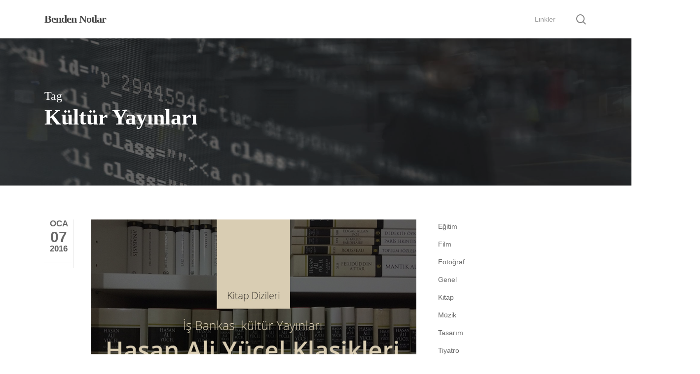

--- FILE ---
content_type: text/html; charset=UTF-8
request_url: https://metinyilmaz.me/tag/kultur-yayinlari/
body_size: 15247
content:
<!doctype html>
<html lang="tr" class="no-js">
<head>
	<meta charset="UTF-8">
	<meta name="viewport" content="width=device-width, initial-scale=1, maximum-scale=1, user-scalable=0" /><title>Kültür Yayınları &#8211; Benden Notlar</title>
<meta name='robots' content='max-image-preview:large' />
<link rel='dns-prefetch' href='//www.googletagmanager.com' />
<link rel='dns-prefetch' href='//pagead2.googlesyndication.com' />
<link rel="alternate" type="application/rss+xml" title="Benden Notlar &raquo; akışı" href="https://metinyilmaz.me/feed/" />
<link rel="alternate" type="application/rss+xml" title="Benden Notlar &raquo; yorum akışı" href="https://metinyilmaz.me/comments/feed/" />
<link rel="alternate" type="application/rss+xml" title="Benden Notlar &raquo; Kültür Yayınları etiket akışı" href="https://metinyilmaz.me/tag/kultur-yayinlari/feed/" />
<style id='wp-img-auto-sizes-contain-inline-css' type='text/css'>
img:is([sizes=auto i],[sizes^="auto," i]){contain-intrinsic-size:3000px 1500px}
/*# sourceURL=wp-img-auto-sizes-contain-inline-css */
</style>
<style id='wp-block-library-inline-css' type='text/css'>
:root{--wp-block-synced-color:#7a00df;--wp-block-synced-color--rgb:122,0,223;--wp-bound-block-color:var(--wp-block-synced-color);--wp-editor-canvas-background:#ddd;--wp-admin-theme-color:#007cba;--wp-admin-theme-color--rgb:0,124,186;--wp-admin-theme-color-darker-10:#006ba1;--wp-admin-theme-color-darker-10--rgb:0,107,160.5;--wp-admin-theme-color-darker-20:#005a87;--wp-admin-theme-color-darker-20--rgb:0,90,135;--wp-admin-border-width-focus:2px}@media (min-resolution:192dpi){:root{--wp-admin-border-width-focus:1.5px}}.wp-element-button{cursor:pointer}:root .has-very-light-gray-background-color{background-color:#eee}:root .has-very-dark-gray-background-color{background-color:#313131}:root .has-very-light-gray-color{color:#eee}:root .has-very-dark-gray-color{color:#313131}:root .has-vivid-green-cyan-to-vivid-cyan-blue-gradient-background{background:linear-gradient(135deg,#00d084,#0693e3)}:root .has-purple-crush-gradient-background{background:linear-gradient(135deg,#34e2e4,#4721fb 50%,#ab1dfe)}:root .has-hazy-dawn-gradient-background{background:linear-gradient(135deg,#faaca8,#dad0ec)}:root .has-subdued-olive-gradient-background{background:linear-gradient(135deg,#fafae1,#67a671)}:root .has-atomic-cream-gradient-background{background:linear-gradient(135deg,#fdd79a,#004a59)}:root .has-nightshade-gradient-background{background:linear-gradient(135deg,#330968,#31cdcf)}:root .has-midnight-gradient-background{background:linear-gradient(135deg,#020381,#2874fc)}:root{--wp--preset--font-size--normal:16px;--wp--preset--font-size--huge:42px}.has-regular-font-size{font-size:1em}.has-larger-font-size{font-size:2.625em}.has-normal-font-size{font-size:var(--wp--preset--font-size--normal)}.has-huge-font-size{font-size:var(--wp--preset--font-size--huge)}.has-text-align-center{text-align:center}.has-text-align-left{text-align:left}.has-text-align-right{text-align:right}.has-fit-text{white-space:nowrap!important}#end-resizable-editor-section{display:none}.aligncenter{clear:both}.items-justified-left{justify-content:flex-start}.items-justified-center{justify-content:center}.items-justified-right{justify-content:flex-end}.items-justified-space-between{justify-content:space-between}.screen-reader-text{border:0;clip-path:inset(50%);height:1px;margin:-1px;overflow:hidden;padding:0;position:absolute;width:1px;word-wrap:normal!important}.screen-reader-text:focus{background-color:#ddd;clip-path:none;color:#444;display:block;font-size:1em;height:auto;left:5px;line-height:normal;padding:15px 23px 14px;text-decoration:none;top:5px;width:auto;z-index:100000}html :where(.has-border-color){border-style:solid}html :where([style*=border-top-color]){border-top-style:solid}html :where([style*=border-right-color]){border-right-style:solid}html :where([style*=border-bottom-color]){border-bottom-style:solid}html :where([style*=border-left-color]){border-left-style:solid}html :where([style*=border-width]){border-style:solid}html :where([style*=border-top-width]){border-top-style:solid}html :where([style*=border-right-width]){border-right-style:solid}html :where([style*=border-bottom-width]){border-bottom-style:solid}html :where([style*=border-left-width]){border-left-style:solid}html :where(img[class*=wp-image-]){height:auto;max-width:100%}:where(figure){margin:0 0 1em}html :where(.is-position-sticky){--wp-admin--admin-bar--position-offset:var(--wp-admin--admin-bar--height,0px)}@media screen and (max-width:600px){html :where(.is-position-sticky){--wp-admin--admin-bar--position-offset:0px}}

/*# sourceURL=wp-block-library-inline-css */
</style><style id='wp-block-categories-inline-css' type='text/css'>
.wp-block-categories{box-sizing:border-box}.wp-block-categories.alignleft{margin-right:2em}.wp-block-categories.alignright{margin-left:2em}.wp-block-categories.wp-block-categories-dropdown.aligncenter{text-align:center}.wp-block-categories .wp-block-categories__label{display:block;width:100%}
/*# sourceURL=https://metinyilmaz.me/wp-includes/blocks/categories/style.min.css */
</style>
<style id='wp-block-latest-comments-inline-css' type='text/css'>
ol.wp-block-latest-comments{box-sizing:border-box;margin-left:0}:where(.wp-block-latest-comments:not([style*=line-height] .wp-block-latest-comments__comment)){line-height:1.1}:where(.wp-block-latest-comments:not([style*=line-height] .wp-block-latest-comments__comment-excerpt p)){line-height:1.8}.has-dates :where(.wp-block-latest-comments:not([style*=line-height])),.has-excerpts :where(.wp-block-latest-comments:not([style*=line-height])){line-height:1.5}.wp-block-latest-comments .wp-block-latest-comments{padding-left:0}.wp-block-latest-comments__comment{list-style:none;margin-bottom:1em}.has-avatars .wp-block-latest-comments__comment{list-style:none;min-height:2.25em}.has-avatars .wp-block-latest-comments__comment .wp-block-latest-comments__comment-excerpt,.has-avatars .wp-block-latest-comments__comment .wp-block-latest-comments__comment-meta{margin-left:3.25em}.wp-block-latest-comments__comment-excerpt p{font-size:.875em;margin:.36em 0 1.4em}.wp-block-latest-comments__comment-date{display:block;font-size:.75em}.wp-block-latest-comments .avatar,.wp-block-latest-comments__comment-avatar{border-radius:1.5em;display:block;float:left;height:2.5em;margin-right:.75em;width:2.5em}.wp-block-latest-comments[class*=-font-size] a,.wp-block-latest-comments[style*=font-size] a{font-size:inherit}
/*# sourceURL=https://metinyilmaz.me/wp-includes/blocks/latest-comments/style.min.css */
</style>
<style id='wp-block-tag-cloud-inline-css' type='text/css'>
.wp-block-tag-cloud{box-sizing:border-box}.wp-block-tag-cloud.aligncenter{justify-content:center;text-align:center}.wp-block-tag-cloud a{display:inline-block;margin-right:5px}.wp-block-tag-cloud span{display:inline-block;margin-left:5px;text-decoration:none}:root :where(.wp-block-tag-cloud.is-style-outline){display:flex;flex-wrap:wrap;gap:1ch}:root :where(.wp-block-tag-cloud.is-style-outline a){border:1px solid;font-size:unset!important;margin-right:0;padding:1ch 2ch;text-decoration:none!important}
/*# sourceURL=https://metinyilmaz.me/wp-includes/blocks/tag-cloud/style.min.css */
</style>
<style id='wp-block-group-inline-css' type='text/css'>
.wp-block-group{box-sizing:border-box}:where(.wp-block-group.wp-block-group-is-layout-constrained){position:relative}
/*# sourceURL=https://metinyilmaz.me/wp-includes/blocks/group/style.min.css */
</style>
<style id='wp-block-paragraph-inline-css' type='text/css'>
.is-small-text{font-size:.875em}.is-regular-text{font-size:1em}.is-large-text{font-size:2.25em}.is-larger-text{font-size:3em}.has-drop-cap:not(:focus):first-letter{float:left;font-size:8.4em;font-style:normal;font-weight:100;line-height:.68;margin:.05em .1em 0 0;text-transform:uppercase}body.rtl .has-drop-cap:not(:focus):first-letter{float:none;margin-left:.1em}p.has-drop-cap.has-background{overflow:hidden}:root :where(p.has-background){padding:1.25em 2.375em}:where(p.has-text-color:not(.has-link-color)) a{color:inherit}p.has-text-align-left[style*="writing-mode:vertical-lr"],p.has-text-align-right[style*="writing-mode:vertical-rl"]{rotate:180deg}
/*# sourceURL=https://metinyilmaz.me/wp-includes/blocks/paragraph/style.min.css */
</style>
<style id='global-styles-inline-css' type='text/css'>
:root{--wp--preset--aspect-ratio--square: 1;--wp--preset--aspect-ratio--4-3: 4/3;--wp--preset--aspect-ratio--3-4: 3/4;--wp--preset--aspect-ratio--3-2: 3/2;--wp--preset--aspect-ratio--2-3: 2/3;--wp--preset--aspect-ratio--16-9: 16/9;--wp--preset--aspect-ratio--9-16: 9/16;--wp--preset--color--black: #000000;--wp--preset--color--cyan-bluish-gray: #abb8c3;--wp--preset--color--white: #ffffff;--wp--preset--color--pale-pink: #f78da7;--wp--preset--color--vivid-red: #cf2e2e;--wp--preset--color--luminous-vivid-orange: #ff6900;--wp--preset--color--luminous-vivid-amber: #fcb900;--wp--preset--color--light-green-cyan: #7bdcb5;--wp--preset--color--vivid-green-cyan: #00d084;--wp--preset--color--pale-cyan-blue: #8ed1fc;--wp--preset--color--vivid-cyan-blue: #0693e3;--wp--preset--color--vivid-purple: #9b51e0;--wp--preset--gradient--vivid-cyan-blue-to-vivid-purple: linear-gradient(135deg,rgb(6,147,227) 0%,rgb(155,81,224) 100%);--wp--preset--gradient--light-green-cyan-to-vivid-green-cyan: linear-gradient(135deg,rgb(122,220,180) 0%,rgb(0,208,130) 100%);--wp--preset--gradient--luminous-vivid-amber-to-luminous-vivid-orange: linear-gradient(135deg,rgb(252,185,0) 0%,rgb(255,105,0) 100%);--wp--preset--gradient--luminous-vivid-orange-to-vivid-red: linear-gradient(135deg,rgb(255,105,0) 0%,rgb(207,46,46) 100%);--wp--preset--gradient--very-light-gray-to-cyan-bluish-gray: linear-gradient(135deg,rgb(238,238,238) 0%,rgb(169,184,195) 100%);--wp--preset--gradient--cool-to-warm-spectrum: linear-gradient(135deg,rgb(74,234,220) 0%,rgb(151,120,209) 20%,rgb(207,42,186) 40%,rgb(238,44,130) 60%,rgb(251,105,98) 80%,rgb(254,248,76) 100%);--wp--preset--gradient--blush-light-purple: linear-gradient(135deg,rgb(255,206,236) 0%,rgb(152,150,240) 100%);--wp--preset--gradient--blush-bordeaux: linear-gradient(135deg,rgb(254,205,165) 0%,rgb(254,45,45) 50%,rgb(107,0,62) 100%);--wp--preset--gradient--luminous-dusk: linear-gradient(135deg,rgb(255,203,112) 0%,rgb(199,81,192) 50%,rgb(65,88,208) 100%);--wp--preset--gradient--pale-ocean: linear-gradient(135deg,rgb(255,245,203) 0%,rgb(182,227,212) 50%,rgb(51,167,181) 100%);--wp--preset--gradient--electric-grass: linear-gradient(135deg,rgb(202,248,128) 0%,rgb(113,206,126) 100%);--wp--preset--gradient--midnight: linear-gradient(135deg,rgb(2,3,129) 0%,rgb(40,116,252) 100%);--wp--preset--font-size--small: 13px;--wp--preset--font-size--medium: 20px;--wp--preset--font-size--large: 36px;--wp--preset--font-size--x-large: 42px;--wp--preset--spacing--20: 0.44rem;--wp--preset--spacing--30: 0.67rem;--wp--preset--spacing--40: 1rem;--wp--preset--spacing--50: 1.5rem;--wp--preset--spacing--60: 2.25rem;--wp--preset--spacing--70: 3.38rem;--wp--preset--spacing--80: 5.06rem;--wp--preset--shadow--natural: 6px 6px 9px rgba(0, 0, 0, 0.2);--wp--preset--shadow--deep: 12px 12px 50px rgba(0, 0, 0, 0.4);--wp--preset--shadow--sharp: 6px 6px 0px rgba(0, 0, 0, 0.2);--wp--preset--shadow--outlined: 6px 6px 0px -3px rgb(255, 255, 255), 6px 6px rgb(0, 0, 0);--wp--preset--shadow--crisp: 6px 6px 0px rgb(0, 0, 0);}:where(.is-layout-flex){gap: 0.5em;}:where(.is-layout-grid){gap: 0.5em;}body .is-layout-flex{display: flex;}.is-layout-flex{flex-wrap: wrap;align-items: center;}.is-layout-flex > :is(*, div){margin: 0;}body .is-layout-grid{display: grid;}.is-layout-grid > :is(*, div){margin: 0;}:where(.wp-block-columns.is-layout-flex){gap: 2em;}:where(.wp-block-columns.is-layout-grid){gap: 2em;}:where(.wp-block-post-template.is-layout-flex){gap: 1.25em;}:where(.wp-block-post-template.is-layout-grid){gap: 1.25em;}.has-black-color{color: var(--wp--preset--color--black) !important;}.has-cyan-bluish-gray-color{color: var(--wp--preset--color--cyan-bluish-gray) !important;}.has-white-color{color: var(--wp--preset--color--white) !important;}.has-pale-pink-color{color: var(--wp--preset--color--pale-pink) !important;}.has-vivid-red-color{color: var(--wp--preset--color--vivid-red) !important;}.has-luminous-vivid-orange-color{color: var(--wp--preset--color--luminous-vivid-orange) !important;}.has-luminous-vivid-amber-color{color: var(--wp--preset--color--luminous-vivid-amber) !important;}.has-light-green-cyan-color{color: var(--wp--preset--color--light-green-cyan) !important;}.has-vivid-green-cyan-color{color: var(--wp--preset--color--vivid-green-cyan) !important;}.has-pale-cyan-blue-color{color: var(--wp--preset--color--pale-cyan-blue) !important;}.has-vivid-cyan-blue-color{color: var(--wp--preset--color--vivid-cyan-blue) !important;}.has-vivid-purple-color{color: var(--wp--preset--color--vivid-purple) !important;}.has-black-background-color{background-color: var(--wp--preset--color--black) !important;}.has-cyan-bluish-gray-background-color{background-color: var(--wp--preset--color--cyan-bluish-gray) !important;}.has-white-background-color{background-color: var(--wp--preset--color--white) !important;}.has-pale-pink-background-color{background-color: var(--wp--preset--color--pale-pink) !important;}.has-vivid-red-background-color{background-color: var(--wp--preset--color--vivid-red) !important;}.has-luminous-vivid-orange-background-color{background-color: var(--wp--preset--color--luminous-vivid-orange) !important;}.has-luminous-vivid-amber-background-color{background-color: var(--wp--preset--color--luminous-vivid-amber) !important;}.has-light-green-cyan-background-color{background-color: var(--wp--preset--color--light-green-cyan) !important;}.has-vivid-green-cyan-background-color{background-color: var(--wp--preset--color--vivid-green-cyan) !important;}.has-pale-cyan-blue-background-color{background-color: var(--wp--preset--color--pale-cyan-blue) !important;}.has-vivid-cyan-blue-background-color{background-color: var(--wp--preset--color--vivid-cyan-blue) !important;}.has-vivid-purple-background-color{background-color: var(--wp--preset--color--vivid-purple) !important;}.has-black-border-color{border-color: var(--wp--preset--color--black) !important;}.has-cyan-bluish-gray-border-color{border-color: var(--wp--preset--color--cyan-bluish-gray) !important;}.has-white-border-color{border-color: var(--wp--preset--color--white) !important;}.has-pale-pink-border-color{border-color: var(--wp--preset--color--pale-pink) !important;}.has-vivid-red-border-color{border-color: var(--wp--preset--color--vivid-red) !important;}.has-luminous-vivid-orange-border-color{border-color: var(--wp--preset--color--luminous-vivid-orange) !important;}.has-luminous-vivid-amber-border-color{border-color: var(--wp--preset--color--luminous-vivid-amber) !important;}.has-light-green-cyan-border-color{border-color: var(--wp--preset--color--light-green-cyan) !important;}.has-vivid-green-cyan-border-color{border-color: var(--wp--preset--color--vivid-green-cyan) !important;}.has-pale-cyan-blue-border-color{border-color: var(--wp--preset--color--pale-cyan-blue) !important;}.has-vivid-cyan-blue-border-color{border-color: var(--wp--preset--color--vivid-cyan-blue) !important;}.has-vivid-purple-border-color{border-color: var(--wp--preset--color--vivid-purple) !important;}.has-vivid-cyan-blue-to-vivid-purple-gradient-background{background: var(--wp--preset--gradient--vivid-cyan-blue-to-vivid-purple) !important;}.has-light-green-cyan-to-vivid-green-cyan-gradient-background{background: var(--wp--preset--gradient--light-green-cyan-to-vivid-green-cyan) !important;}.has-luminous-vivid-amber-to-luminous-vivid-orange-gradient-background{background: var(--wp--preset--gradient--luminous-vivid-amber-to-luminous-vivid-orange) !important;}.has-luminous-vivid-orange-to-vivid-red-gradient-background{background: var(--wp--preset--gradient--luminous-vivid-orange-to-vivid-red) !important;}.has-very-light-gray-to-cyan-bluish-gray-gradient-background{background: var(--wp--preset--gradient--very-light-gray-to-cyan-bluish-gray) !important;}.has-cool-to-warm-spectrum-gradient-background{background: var(--wp--preset--gradient--cool-to-warm-spectrum) !important;}.has-blush-light-purple-gradient-background{background: var(--wp--preset--gradient--blush-light-purple) !important;}.has-blush-bordeaux-gradient-background{background: var(--wp--preset--gradient--blush-bordeaux) !important;}.has-luminous-dusk-gradient-background{background: var(--wp--preset--gradient--luminous-dusk) !important;}.has-pale-ocean-gradient-background{background: var(--wp--preset--gradient--pale-ocean) !important;}.has-electric-grass-gradient-background{background: var(--wp--preset--gradient--electric-grass) !important;}.has-midnight-gradient-background{background: var(--wp--preset--gradient--midnight) !important;}.has-small-font-size{font-size: var(--wp--preset--font-size--small) !important;}.has-medium-font-size{font-size: var(--wp--preset--font-size--medium) !important;}.has-large-font-size{font-size: var(--wp--preset--font-size--large) !important;}.has-x-large-font-size{font-size: var(--wp--preset--font-size--x-large) !important;}
/*# sourceURL=global-styles-inline-css */
</style>
<style id='core-block-supports-inline-css' type='text/css'>
.wp-container-core-group-is-layout-8c890d92 > :where(:not(.alignleft):not(.alignright):not(.alignfull)){margin-left:0 !important;}
/*# sourceURL=core-block-supports-inline-css */
</style>

<style id='classic-theme-styles-inline-css' type='text/css'>
/*! This file is auto-generated */
.wp-block-button__link{color:#fff;background-color:#32373c;border-radius:9999px;box-shadow:none;text-decoration:none;padding:calc(.667em + 2px) calc(1.333em + 2px);font-size:1.125em}.wp-block-file__button{background:#32373c;color:#fff;text-decoration:none}
/*# sourceURL=/wp-includes/css/classic-themes.min.css */
</style>
<link rel='stylesheet' id='salient-grid-system-legacy-css' href='https://metinyilmaz.me/wp-content/themes/salient/css/build/grid-system-legacy.css?ver=15.0.8' type='text/css' media='all' />
<link rel='stylesheet' id='main-styles-css' href='https://metinyilmaz.me/wp-content/themes/salient/css/build/style.css?ver=15.0.8' type='text/css' media='all' />
<link rel='stylesheet' id='nectar-flickity-css' href='https://metinyilmaz.me/wp-content/themes/salient/css/build/plugins/flickity.css?ver=15.0.8' type='text/css' media='all' />
<link rel='stylesheet' id='responsive-css' href='https://metinyilmaz.me/wp-content/themes/salient/css/build/responsive.css?ver=15.0.8' type='text/css' media='all' />
<link rel='stylesheet' id='skin-material-css' href='https://metinyilmaz.me/wp-content/themes/salient/css/build/skin-material.css?ver=15.0.8' type='text/css' media='all' />
<link rel='stylesheet' id='salient-wp-menu-dynamic-css' href='https://metinyilmaz.me/wp-content/uploads/salient/menu-dynamic.css?ver=23505' type='text/css' media='all' />
<link rel='stylesheet' id='dynamic-css-css' href='https://metinyilmaz.me/wp-content/themes/salient/css/salient-dynamic-styles.css?ver=57545' type='text/css' media='all' />
<style id='dynamic-css-inline-css' type='text/css'>
.archive.author .row .col.section-title span,.archive.category .row .col.section-title span,.archive.tag .row .col.section-title span,.archive.date .row .col.section-title span{padding-left:0}body.author #page-header-wrap #page-header-bg,body.category #page-header-wrap #page-header-bg,body.tag #page-header-wrap #page-header-bg,body.date #page-header-wrap #page-header-bg{height:auto;padding-top:8%;padding-bottom:8%;}.archive #page-header-wrap{height:auto;}.archive.category .row .col.section-title p,.archive.tag .row .col.section-title p{margin-top:10px;}body[data-bg-header="true"].category .container-wrap,body[data-bg-header="true"].author .container-wrap,body[data-bg-header="true"].date .container-wrap,body[data-bg-header="true"].blog .container-wrap{padding-top:4.1em!important}body[data-bg-header="true"].archive .container-wrap.meta_overlaid_blog,body[data-bg-header="true"].category .container-wrap.meta_overlaid_blog,body[data-bg-header="true"].author .container-wrap.meta_overlaid_blog,body[data-bg-header="true"].date .container-wrap.meta_overlaid_blog{padding-top:0!important;}body.archive #page-header-bg:not(.fullscreen-header) .span_6{position:relative;-webkit-transform:none;transform:none;top:0;}@media only screen and (min-width:1000px){body #ajax-content-wrap.no-scroll{min-height:calc(100vh - 78px);height:calc(100vh - 78px)!important;}}@media only screen and (min-width:1000px){#page-header-wrap.fullscreen-header,#page-header-wrap.fullscreen-header #page-header-bg,html:not(.nectar-box-roll-loaded) .nectar-box-roll > #page-header-bg.fullscreen-header,.nectar_fullscreen_zoom_recent_projects,#nectar_fullscreen_rows:not(.afterLoaded) > div{height:calc(100vh - 77px);}.wpb_row.vc_row-o-full-height.top-level,.wpb_row.vc_row-o-full-height.top-level > .col.span_12{min-height:calc(100vh - 77px);}html:not(.nectar-box-roll-loaded) .nectar-box-roll > #page-header-bg.fullscreen-header{top:78px;}.nectar-slider-wrap[data-fullscreen="true"]:not(.loaded),.nectar-slider-wrap[data-fullscreen="true"]:not(.loaded) .swiper-container{height:calc(100vh - 76px)!important;}.admin-bar .nectar-slider-wrap[data-fullscreen="true"]:not(.loaded),.admin-bar .nectar-slider-wrap[data-fullscreen="true"]:not(.loaded) .swiper-container{height:calc(100vh - 76px - 32px)!important;}}.admin-bar[class*="page-template-template-no-header"] .wpb_row.vc_row-o-full-height.top-level,.admin-bar[class*="page-template-template-no-header"] .wpb_row.vc_row-o-full-height.top-level > .col.span_12{min-height:calc(100vh - 32px);}body[class*="page-template-template-no-header"] .wpb_row.vc_row-o-full-height.top-level,body[class*="page-template-template-no-header"] .wpb_row.vc_row-o-full-height.top-level > .col.span_12{min-height:100vh;}@media only screen and (max-width:999px){.using-mobile-browser #nectar_fullscreen_rows:not(.afterLoaded):not([data-mobile-disable="on"]) > div{height:calc(100vh - 100px);}.using-mobile-browser .wpb_row.vc_row-o-full-height.top-level,.using-mobile-browser .wpb_row.vc_row-o-full-height.top-level > .col.span_12,[data-permanent-transparent="1"].using-mobile-browser .wpb_row.vc_row-o-full-height.top-level,[data-permanent-transparent="1"].using-mobile-browser .wpb_row.vc_row-o-full-height.top-level > .col.span_12{min-height:calc(100vh - 100px);}html:not(.nectar-box-roll-loaded) .nectar-box-roll > #page-header-bg.fullscreen-header,.nectar_fullscreen_zoom_recent_projects,.nectar-slider-wrap[data-fullscreen="true"]:not(.loaded),.nectar-slider-wrap[data-fullscreen="true"]:not(.loaded) .swiper-container,#nectar_fullscreen_rows:not(.afterLoaded):not([data-mobile-disable="on"]) > div{height:calc(100vh - 47px);}.wpb_row.vc_row-o-full-height.top-level,.wpb_row.vc_row-o-full-height.top-level > .col.span_12{min-height:calc(100vh - 47px);}body[data-transparent-header="false"] #ajax-content-wrap.no-scroll{min-height:calc(100vh - 47px);height:calc(100vh - 47px);}}.screen-reader-text,.nectar-skip-to-content:not(:focus){border:0;clip:rect(1px,1px,1px,1px);clip-path:inset(50%);height:1px;margin:-1px;overflow:hidden;padding:0;position:absolute!important;width:1px;word-wrap:normal!important;}.row .col img:not([srcset]){width:auto;}.row .col img.img-with-animation.nectar-lazy:not([srcset]){width:100%;}
.color-blue {color:#21cdec; font-weight:600;}
.okunanlar .okunanlar-img {width:100px; float:left; margin-right:10px;}
.okunanlar .okunanlar-txt h3 {color:#444444; float:left; margin:0 10px 0 0;}
.okunanlar .okunanlar-txt h4 {color:#888888; line-height:24px;}
.img-fixed-200 {width:100%; float:left; margin-right:10px;}
.img-fixed-200 img {width:20%}
.akismet_comment_form_privacy_notice {font-size:10px;}
#sidebar li > a {font-size:14px;}
#sidebar #recentcomments li {font-size:14px;}
.color-green {color: #2ecc71;}
.color-red {color: #e74c3c;}
.mt-3 {margin-top:3em;}
code {display:unset; padding: .2em .4em;}
body {
  font-family:
    -apple-system,
    BlinkMacSystemFont,
    "Segoe UI",
    Roboto,
    "Noto Sans",
    Ubuntu,
    "Helvetica Neue",
    Arial,
    sans-serif;
}
/*# sourceURL=dynamic-css-inline-css */
</style>
<link rel='stylesheet' id='salient-child-style-css' href='https://metinyilmaz.me/wp-content/themes/salient-child/style.css?ver=15.0.8' type='text/css' media='all' />
<script type="text/javascript" src="https://metinyilmaz.me/wp-includes/js/jquery/jquery.min.js?ver=3.7.1" id="jquery-core-js"></script>
<script type="text/javascript" src="https://metinyilmaz.me/wp-includes/js/jquery/jquery-migrate.min.js?ver=3.4.1" id="jquery-migrate-js"></script>

<!-- Site Kit tarafından eklenen Google etiketi (gtag.js) snippet&#039;i -->
<!-- Google Analytics snippet added by Site Kit -->
<script type="text/javascript" src="https://www.googletagmanager.com/gtag/js?id=GT-P3F9V35" id="google_gtagjs-js" async></script>
<script type="text/javascript" id="google_gtagjs-js-after">
/* <![CDATA[ */
window.dataLayer = window.dataLayer || [];function gtag(){dataLayer.push(arguments);}
gtag("set","linker",{"domains":["metinyilmaz.me"]});
gtag("js", new Date());
gtag("set", "developer_id.dZTNiMT", true);
gtag("config", "GT-P3F9V35");
//# sourceURL=google_gtagjs-js-after
/* ]]> */
</script>
<link rel="https://api.w.org/" href="https://metinyilmaz.me/wp-json/" /><link rel="alternate" title="JSON" type="application/json" href="https://metinyilmaz.me/wp-json/wp/v2/tags/1280" /><link rel="EditURI" type="application/rsd+xml" title="RSD" href="https://metinyilmaz.me/xmlrpc.php?rsd" />

<meta name="generator" content="Site Kit by Google 1.170.0" /><script type="text/javascript"> var root = document.getElementsByTagName( "html" )[0]; root.setAttribute( "class", "js" ); </script><script>
  (function(i,s,o,g,r,a,m){i['GoogleAnalyticsObject']=r;i[r]=i[r]||function(){
  (i[r].q=i[r].q||[]).push(arguments)},i[r].l=1*new Date();a=s.createElement(o),
  m=s.getElementsByTagName(o)[0];a.async=1;a.src=g;m.parentNode.insertBefore(a,m)
  })(window,document,'script','//www.google-analytics.com/analytics.js','ga');

  ga('create', 'UA-15520717-35', 'metinyilmaz.me');
  ga('send', 'pageview');

</script>
<!-- Site Kit tarafından eklenen Google AdSense meta etiketleri -->
<meta name="google-adsense-platform-account" content="ca-host-pub-2644536267352236">
<meta name="google-adsense-platform-domain" content="sitekit.withgoogle.com">
<!-- Site Kit tarafından eklenen Google AdSense meta etiketlerine son verin -->

<!-- Google AdSense snippet added by Site Kit -->
<script type="text/javascript" async="async" src="https://pagead2.googlesyndication.com/pagead/js/adsbygoogle.js?client=ca-pub-6840978506060703&amp;host=ca-host-pub-2644536267352236" crossorigin="anonymous"></script>

<!-- End Google AdSense snippet added by Site Kit -->
<link rel="icon" href="https://metinyilmaz.me/wp-content/uploads/2025/08/cropped-favicon-32x32.png" sizes="32x32" />
<link rel="icon" href="https://metinyilmaz.me/wp-content/uploads/2025/08/cropped-favicon-192x192.png" sizes="192x192" />
<link rel="apple-touch-icon" href="https://metinyilmaz.me/wp-content/uploads/2025/08/cropped-favicon-180x180.png" />
<meta name="msapplication-TileImage" content="https://metinyilmaz.me/wp-content/uploads/2025/08/cropped-favicon-270x270.png" />
<link data-pagespeed-no-defer data-nowprocket data-wpacu-skip data-no-optimize data-noptimize rel='stylesheet' id='main-styles-non-critical-css' href='https://metinyilmaz.me/wp-content/themes/salient/css/build/style-non-critical.css?ver=15.0.8' type='text/css' media='all' />
<link rel='stylesheet' id='font-awesome-css' href='https://metinyilmaz.me/wp-content/themes/salient/css/font-awesome-legacy.min.css?ver=4.7.1' type='text/css' media='all' />
<link data-pagespeed-no-defer data-nowprocket data-wpacu-skip data-no-optimize data-noptimize rel='stylesheet' id='fancyBox-css' href='https://metinyilmaz.me/wp-content/themes/salient/css/build/plugins/jquery.fancybox.css?ver=3.3.1' type='text/css' media='all' />
<link data-pagespeed-no-defer data-nowprocket data-wpacu-skip data-no-optimize data-noptimize rel='stylesheet' id='nectar-ocm-core-css' href='https://metinyilmaz.me/wp-content/themes/salient/css/build/off-canvas/core.css?ver=15.0.8' type='text/css' media='all' />
<link data-pagespeed-no-defer data-nowprocket data-wpacu-skip data-no-optimize data-noptimize rel='stylesheet' id='nectar-ocm-slide-out-right-material-css' href='https://metinyilmaz.me/wp-content/themes/salient/css/build/off-canvas/slide-out-right-material.css?ver=15.0.8' type='text/css' media='all' />
</head><body class="archive tag tag-kultur-yayinlari tag-1280 wp-theme-salient wp-child-theme-salient-child nectar-auto-lightbox material" data-footer-reveal="false" data-footer-reveal-shadow="none" data-header-format="default" data-body-border="off" data-boxed-style="" data-header-breakpoint="1000" data-dropdown-style="minimal" data-cae="easeOutCubic" data-cad="750" data-megamenu-width="contained" data-aie="none" data-ls="fancybox" data-apte="standard" data-hhun="0" data-fancy-form-rcs="default" data-form-style="default" data-form-submit="regular" data-is="minimal" data-button-style="slightly_rounded_shadow" data-user-account-button="false" data-header-inherit-rc="false" data-header-search="true" data-animated-anchors="true" data-ajax-transitions="false" data-full-width-header="false" data-slide-out-widget-area="true" data-slide-out-widget-area-style="slide-out-from-right" data-user-set-ocm="off" data-loading-animation="none" data-bg-header="true" data-responsive="1" data-ext-responsive="true" data-ext-padding="90" data-header-resize="1" data-header-color="light" data-transparent-header="false" data-cart="false" data-remove-m-parallax="" data-remove-m-video-bgs="" data-m-animate="0" data-force-header-trans-color="light" data-smooth-scrolling="0" data-permanent-transparent="false" >
	
	<script type="text/javascript">
	 (function(window, document) {

		 if(navigator.userAgent.match(/(Android|iPod|iPhone|iPad|BlackBerry|IEMobile|Opera Mini)/)) {
			 document.body.className += " using-mobile-browser mobile ";
		 }

		 if( !("ontouchstart" in window) ) {

			 var body = document.querySelector("body");
			 var winW = window.innerWidth;
			 var bodyW = body.clientWidth;

			 if (winW > bodyW + 4) {
				 body.setAttribute("style", "--scroll-bar-w: " + (winW - bodyW - 4) + "px");
			 } else {
				 body.setAttribute("style", "--scroll-bar-w: 0px");
			 }
		 }

	 })(window, document);
   </script><a href="#ajax-content-wrap" class="nectar-skip-to-content">Skip to main content</a><div class="ocm-effect-wrap"><div class="ocm-effect-wrap-inner">	
	<div id="header-space"  data-header-mobile-fixed='1'></div> 
	
		<div id="header-outer" data-has-menu="true" data-has-buttons="yes" data-header-button_style="default" data-using-pr-menu="false" data-mobile-fixed="1" data-ptnm="false" data-lhe="animated_underline" data-user-set-bg="#ffffff" data-format="default" data-permanent-transparent="false" data-megamenu-rt="0" data-remove-fixed="0" data-header-resize="1" data-cart="false" data-transparency-option="0" data-box-shadow="large" data-shrink-num="6" data-using-secondary="0" data-using-logo="0" data-logo-height="22" data-m-logo-height="24" data-padding="28" data-full-width="false" data-condense="false" >
		
<div id="search-outer" class="nectar">
	<div id="search">
		<div class="container">
			 <div id="search-box">
				 <div class="inner-wrap">
					 <div class="col span_12">
						  <form role="search" action="https://metinyilmaz.me/" method="GET">
														 <input type="text" name="s" id="s" value="" aria-label="Search" placeholder="Search" />
							 
						<span>Hit enter to search or ESC to close</span>
												</form>
					</div><!--/span_12-->
				</div><!--/inner-wrap-->
			 </div><!--/search-box-->
			 <div id="close"><a href="#"><span class="screen-reader-text">Close Search</span>
				<span class="close-wrap"> <span class="close-line close-line1"></span> <span class="close-line close-line2"></span> </span>				 </a></div>
		 </div><!--/container-->
	</div><!--/search-->
</div><!--/search-outer-->

<header id="top">
	<div class="container">
		<div class="row">
			<div class="col span_3">
								<a id="logo" href="https://metinyilmaz.me" data-supplied-ml-starting-dark="false" data-supplied-ml-starting="false" data-supplied-ml="false" class="no-image">
					Benden Notlar				</a>
							</div><!--/span_3-->

			<div class="col span_9 col_last">
									<div class="nectar-mobile-only mobile-header"><div class="inner"></div></div>
									<a class="mobile-search" href="#searchbox"><span class="nectar-icon icon-salient-search" aria-hidden="true"></span><span class="screen-reader-text">search</span></a>
														<div class="slide-out-widget-area-toggle mobile-icon slide-out-from-right" data-custom-color="false" data-icon-animation="simple-transform">
						<div> <a href="#sidewidgetarea" aria-label="Navigation Menu" aria-expanded="false" class="closed">
							<span class="screen-reader-text">Menu</span><span aria-hidden="true"> <i class="lines-button x2"> <i class="lines"></i> </i> </span>
						</a></div>
					</div>
				
									<nav>
													<ul class="sf-menu">
								<li id="menu-item-6030" class="menu-item menu-item-type-custom menu-item-object-custom menu-item-has-children nectar-regular-menu-item menu-item-6030"><a href="#"><span class="menu-title-text">Linkler</span></a>
<ul class="sub-menu">
	<li id="menu-item-3056" class="menu-item menu-item-type-custom menu-item-object-custom nectar-regular-menu-item menu-item-3056"><a target="_blank" href="http://www.kitapveyorum.com"><span class="menu-title-text">Kitap ve Yorum</span></a></li>
	<li id="menu-item-2497" class="menu-item menu-item-type-custom menu-item-object-custom nectar-regular-menu-item menu-item-2497"><a target="_blank" href="http://www.seyahatteyim.com"><span class="menu-title-text">Seyahatteyim</span></a></li>
	<li id="menu-item-5539" class="menu-item menu-item-type-custom menu-item-object-custom nectar-regular-menu-item menu-item-5539"><a target="_blank" href="http://www.crowgraphic.com/" title="Nam-ı diğer Karga Grafik"><span class="menu-title-text">Crow Graphic</span></a></li>
	<li id="menu-item-2710" class="menu-item menu-item-type-custom menu-item-object-custom nectar-regular-menu-item menu-item-2710"><a target="_blank" href="http://www.metinyilmaz.com.tr"><span class="menu-title-text">Portfolyo</span></a></li>
	<li id="menu-item-5346" class="menu-item menu-item-type-custom menu-item-object-custom nectar-regular-menu-item menu-item-5346"><a target="_blank" href="https://www.vidobu.com/metin-yilmaz"><span class="menu-title-text">Vidobu Eğitimlerim</span></a></li>
</ul>
</li>
							</ul>
													<ul class="buttons sf-menu" data-user-set-ocm="off">

								<li id="search-btn"><div><a href="#searchbox"><span class="icon-salient-search" aria-hidden="true"></span><span class="screen-reader-text">search</span></a></div> </li>
							</ul>
						
					</nav>

					
				</div><!--/span_9-->

				
			</div><!--/row-->
					</div><!--/container-->
	</header>		
	</div>
		<div id="ajax-content-wrap">


		<div id="page-header-wrap" data-midnight="light">
			<div id="page-header-bg" data-animate-in-effect="none" id="page-header-bg" data-text-effect="" data-bg-pos="center" data-alignment="left" data-alignment-v="middle" data-parallax="0" data-height="400">
				<div class="page-header-bg-image" style="background-image: url(https://metinyilmaz.me/wp-content/uploads/slider.jpg);"></div>
				<div class="container">
					<div class="row">
						<div class="col span_6">
							<div class="inner-wrap">
								<span class="subheader">Tag</span>
								<h1>Kültür Yayınları</h1>
															</div>
						</div>
					</div>
				</div>
			</div>
		</div>
	
<div class="container-wrap">

	<div class="container main-content">

		
		<div class="row">

			<div class="post-area col  span_9   " role="main" data-ams="8px" data-remove-post-date="0" data-remove-post-author="1" data-remove-post-comment-number="0" data-remove-post-nectar-love="0"> <div class="posts-container"  data-load-animation="fade_in_from_bottom">
<article id="post-4614" class="post-4614 post type-post status-publish format-standard has-post-thumbnail category-kitap tag-dunya-klasikleri tag-dunya-klasikleri-tavsiyesi tag-hasan-ali-yucel tag-hasan-ali-yucel-klasikleri tag-is-bankasi-kultur-yayinlari tag-is-bankasi-kultur-yayinlari-hasan-ali-yucel-klasikleri tag-is-kultur-yayinlari tag-klasik-eserler tag-klasikler tag-kultur-yayinlari">  
  
  <div class="inner-wrap animated">
    
    <div class="post-content classic">
      
      
<div class="post-meta" data-love="true">
    <div class="date">
    <span class="month">Oca</span>
    <span class="day">07</span>
    <span class="year">2016</span>  </div>
  
  <div class="nectar-love-wrap">
      </div>
  
</div><!--post-meta-->      
      <div class="content-inner">
        
        <a href="https://metinyilmaz.me/hasan-ali-yucel-klasikleri/"><span class="post-featured-img"><img width="800" height="450" src="https://metinyilmaz.me/wp-content/uploads/2015/12/is-bankasi-kultur-yayinlari-hasan-ali-yucel-klasikleri.jpg" class="attachment-full size-full skip-lazy wp-post-image" alt="" title="" decoding="async" fetchpriority="high" srcset="https://metinyilmaz.me/wp-content/uploads/2015/12/is-bankasi-kultur-yayinlari-hasan-ali-yucel-klasikleri.jpg 800w, https://metinyilmaz.me/wp-content/uploads/2015/12/is-bankasi-kultur-yayinlari-hasan-ali-yucel-klasikleri-300x169.jpg 300w, https://metinyilmaz.me/wp-content/uploads/2015/12/is-bankasi-kultur-yayinlari-hasan-ali-yucel-klasikleri-768x432.jpg 768w" sizes="(max-width: 800px) 100vw, 800px" /></span></a>        
        <div class="article-content-wrap">
          
          <div class="post-header">
            
            <h2 class="title"><a href="https://metinyilmaz.me/hasan-ali-yucel-klasikleri/"> Hasan Ali Yücel Klasikleri</a></h2>
            
            <span class="meta-author">
              <span>By</span> <a href="https://metinyilmaz.me/author/influenza/" title="Metin Yılmaz tarafından yazılan yazılar" rel="author">Metin Yılmaz</a>            </span> 
            <span class="meta-category"><a href="https://metinyilmaz.me/category/kitap/">Kitap</a>            </span>              <span class="meta-comment-count"> <a href="https://metinyilmaz.me/hasan-ali-yucel-klasikleri/#comments">
                43 Comments</a>
              </span>
                        
          </div><!--/post-header-->
          
          <p>Hasan Ali Yücel Klasikleri Üzerine yazılacak fazla bir şey yok. Ülkemizde hazırlanmış en iyi dizilerin başında gelen bir seri. Böylesi değerli eserleri bünyesinde barındıran bir kitap dizisini anlatmak, yorumlamak ya da eleştirmek doğru olmaz. Zaten listeye baktığınızda neden böyle dediğimi sizler de anlayacaksınız. Burada yapmak istediğim, bu listenin, tam halini paylaşmak ve insanların bu listeyi görmeleri. Bunun haricinde bir amacım yok. <a href="https://metinyilmaz.me/hasan-ali-yucel-klasikleri/" class="more-link"><span class="continue-reading">Read More</span></a></p>
          
        </div><!--article-content-wrap-->
        
      </div><!--content-inner-->
      
    </div><!--/post-content-->
    
  </div><!--/inner-wrap-->
  
</article>
<article id="post-4289" class="post-4289 post type-post status-publish format-standard has-post-thumbnail category-genel category-kitap tag-is-bankasi-kultur-yayinlari tag-is-bankasi-kultur-yayinlari-modern-klasikler tag-is-bankasi-modern-klasikler tag-is-bankasi-yayin tag-is-bankasi-yayinlari tag-is-bankasi-yayinlari-modern-klasikler tag-kultur-yayinlari tag-modern-klasikler tag-modern-klasikler-dizisi tag-modern-klasikler-kitaplari">  
  
  <div class="inner-wrap animated">
    
    <div class="post-content classic">
      
      
<div class="post-meta" data-love="true">
    <div class="date">
    <span class="month">Eki</span>
    <span class="day">12</span>
    <span class="year">2015</span>  </div>
  
  <div class="nectar-love-wrap">
      </div>
  
</div><!--post-meta-->      
      <div class="content-inner">
        
        <a href="https://metinyilmaz.me/is-bankasi-yayinlari-modern-klasikler/"><span class="post-featured-img"><img width="800" height="450" src="https://metinyilmaz.me/wp-content/uploads/2015/10/modern-klasikler.jpg" class="attachment-full size-full skip-lazy wp-post-image" alt="" title="" decoding="async" srcset="https://metinyilmaz.me/wp-content/uploads/2015/10/modern-klasikler.jpg 800w, https://metinyilmaz.me/wp-content/uploads/2015/10/modern-klasikler-300x169.jpg 300w" sizes="(max-width: 800px) 100vw, 800px" /></span></a>        
        <div class="article-content-wrap">
          
          <div class="post-header">
            
            <h2 class="title"><a href="https://metinyilmaz.me/is-bankasi-yayinlari-modern-klasikler/"> İş Bankası Yayınları Modern Klasikler</a></h2>
            
            <span class="meta-author">
              <span>By</span> <a href="https://metinyilmaz.me/author/influenza/" title="Metin Yılmaz tarafından yazılan yazılar" rel="author">Metin Yılmaz</a>            </span> 
            <span class="meta-category"><a href="https://metinyilmaz.me/category/genel/">Genel</a>, <a href="https://metinyilmaz.me/category/kitap/">Kitap</a>            </span>              <span class="meta-comment-count"> <a href="https://metinyilmaz.me/is-bankasi-yayinlari-modern-klasikler/#comments">
                111 Comments</a>
              </span>
                        
          </div><!--/post-header-->
          
          <p>İş Bankası Kültür Yayınlarının çeviri özenini ve baskı kalitesini biliyorsunuzdur. Özellikle klasiklerde tartışmasız en iyisi diyebiliriz. Kitap dizilerinde de en iyilerden olduklarını söylesek sanırım yanlış olmaz. Özellikle bir dizi var ki her kitabı okunmaya değer. İş Bankası Yayınları Modern Klasikler. Dizinin kitaplarını araştırırken de gördüm ki bu dizinin net bir listesi yok. Bu yüzden bu yazıyı yazmaya karar verdim. Daha doğrusu birçok kitap dizisinin net bir listesi yok. Birçok yayınevinde yapılan bu kitap dizilerinin en iyilerini sizlerle paylaşmaya çalışacağım. <a href="https://metinyilmaz.me/is-bankasi-yayinlari-modern-klasikler/" class="more-link"><span class="continue-reading">Read More</span></a></p>
          
        </div><!--article-content-wrap-->
        
      </div><!--content-inner-->
      
    </div><!--/post-content-->
    
  </div><!--/inner-wrap-->
  
</article>
		</div>
		<!--/posts container-->

		
	</div>
	<!--/post-area-->

	
			<div id="sidebar" data-nectar-ss="false" class="col span_3 col_last">
			<div id="block-2" class="widget widget_block widget_categories"><ul class="wp-block-categories-list wp-block-categories">	<li class="cat-item cat-item-3"><a href="https://metinyilmaz.me/category/egitim/">Eğitim</a>
</li>
	<li class="cat-item cat-item-4"><a href="https://metinyilmaz.me/category/film/">Film</a>
</li>
	<li class="cat-item cat-item-1645"><a href="https://metinyilmaz.me/category/fotograf/">Fotoğraf</a>
</li>
	<li class="cat-item cat-item-1"><a href="https://metinyilmaz.me/category/genel/">Genel</a>
</li>
	<li class="cat-item cat-item-1286"><a href="https://metinyilmaz.me/category/kitap/">Kitap</a>
</li>
	<li class="cat-item cat-item-7"><a href="https://metinyilmaz.me/category/muzik/">Müzik</a>
</li>
	<li class="cat-item cat-item-9"><a href="https://metinyilmaz.me/category/tasarim/">Tasarım</a>
</li>
	<li class="cat-item cat-item-2035"><a href="https://metinyilmaz.me/category/tiyatro/">Tiyatro</a>
</li>
	<li class="cat-item cat-item-12"><a href="https://metinyilmaz.me/category/yazilim/">Yazılım</a>
</li>
</ul></div><div id="nav_menu-2" class="widget widget_nav_menu"><div class="menu-main-container"><ul id="menu-main-2" class="menu"><li class="menu-item menu-item-type-custom menu-item-object-custom menu-item-has-children menu-item-6030"><a href="#">Linkler</a>
<ul class="sub-menu">
	<li class="menu-item menu-item-type-custom menu-item-object-custom menu-item-3056"><a target="_blank" href="http://www.kitapveyorum.com">Kitap ve Yorum</a></li>
	<li class="menu-item menu-item-type-custom menu-item-object-custom menu-item-2497"><a target="_blank" href="http://www.seyahatteyim.com">Seyahatteyim</a></li>
	<li class="menu-item menu-item-type-custom menu-item-object-custom menu-item-5539"><a target="_blank" href="http://www.crowgraphic.com/" title="Nam-ı diğer Karga Grafik">Crow Graphic</a></li>
	<li class="menu-item menu-item-type-custom menu-item-object-custom menu-item-2710"><a target="_blank" href="http://www.metinyilmaz.com.tr">Portfolyo</a></li>
	<li class="menu-item menu-item-type-custom menu-item-object-custom menu-item-5346"><a target="_blank" href="https://www.vidobu.com/metin-yilmaz">Vidobu Eğitimlerim</a></li>
</ul>
</li>
</ul></div></div><div id="nav_menu-3" class="widget widget_nav_menu"><h4>Web Araçları</h4><div class="menu-web-araclari-container"><ul id="menu-web-araclari" class="menu"><li id="menu-item-2404" class="menu-item menu-item-type-custom menu-item-object-custom menu-item-2404"><a target="_blank" href="https://lightroom.adobe.com/">Adobe Lightroom</a></li>
<li id="menu-item-2405" class="menu-item menu-item-type-custom menu-item-object-custom menu-item-2405"><a target="_blank" href="http://AdobePhotoshop">Adobe Photoshop</a></li>
<li id="menu-item-2401" class="menu-item menu-item-type-custom menu-item-object-custom menu-item-2401"><a target="_blank" href="https://incident57.com/codekit/">CodeKit</a></li>
<li id="menu-item-1404" class="menu-item menu-item-type-custom menu-item-object-custom menu-item-1404"><a target="_blank" href="http://www.chartocode.com/">Char to Code</a></li>
<li id="menu-item-1406" class="menu-item menu-item-type-custom menu-item-object-custom menu-item-1406"><a target="_blank" href="https://www.dropbox.com/">Dropbox</a></li>
<li id="menu-item-1407" class="menu-item menu-item-type-custom menu-item-object-custom menu-item-1407"><a target="_blank" href="http://feedly.com">Feedly</a></li>
<li id="menu-item-2403" class="menu-item menu-item-type-custom menu-item-object-custom menu-item-2403"><a target="_blank" href="https://filezilla-project.org/">FileZilla</a></li>
<li id="menu-item-2408" class="menu-item menu-item-type-custom menu-item-object-custom menu-item-2408"><a target="_blank" href="http://getfirebug.com/">Firebug</a></li>
<li id="menu-item-2406" class="menu-item menu-item-type-custom menu-item-object-custom menu-item-2406"><a target="_blank" href="https://github.com/">GitHub</a></li>
<li id="menu-item-2407" class="menu-item menu-item-type-custom menu-item-object-custom menu-item-2407"><a target="_blank" href="http://www.kaleidoscopeapp.com/">Kaleidoscope</a></li>
<li id="menu-item-2398" class="menu-item menu-item-type-custom menu-item-object-custom menu-item-2398"><a target="_blank" href="https://lastpass.com/">LastPass</a></li>
<li id="menu-item-2400" class="menu-item menu-item-type-custom menu-item-object-custom menu-item-2400"><a target="_blank" href="http://www.mamp.info/en/">Mamp</a></li>
<li id="menu-item-1405" class="menu-item menu-item-type-custom menu-item-object-custom menu-item-1405"><a target="_blank" href="http://www.sublimetext.com/">Sublime Text</a></li>
<li id="menu-item-2402" class="menu-item menu-item-type-custom menu-item-object-custom menu-item-2402"><a target="_blank" href="http://www.visualstudio.com/">Visual Studio</a></li>
<li id="menu-item-2396" class="menu-item menu-item-type-custom menu-item-object-custom menu-item-2396"><a target="_blank" href="https://www.vmware.com/">VMware</a></li>
<li id="menu-item-2397" class="menu-item menu-item-type-custom menu-item-object-custom menu-item-2397"><a target="_blank" href="http://www.jetbrains.com/webstorm/">WebStorm</a></li>
<li id="menu-item-2399" class="menu-item menu-item-type-custom menu-item-object-custom menu-item-2399"><a target="_blank" href="https://www.xmarks.com/">Xmarks</a></li>
</ul></div></div><div id="block-4" class="widget widget_block widget_tag_cloud"><p class="wp-block-tag-cloud"><a href="https://metinyilmaz.me/tag/3ds-max/" class="tag-cloud-link tag-link-14 tag-link-position-1" style="font-size: 15.777777777778pt;" aria-label="3ds Max (13 öge)">3ds Max</a>
<a href="https://metinyilmaz.me/tag/akustik-muzik/" class="tag-cloud-link tag-link-879 tag-link-position-2" style="font-size: 9.3827160493827pt;" aria-label="Akustik müzik (5 öge)">Akustik müzik</a>
<a href="https://metinyilmaz.me/tag/alternatif-muzik/" class="tag-cloud-link tag-link-1715 tag-link-position-3" style="font-size: 9.3827160493827pt;" aria-label="Alternatif Müzik (5 öge)">Alternatif Müzik</a>
<a href="https://metinyilmaz.me/tag/ambient/" class="tag-cloud-link tag-link-936 tag-link-position-4" style="font-size: 9.3827160493827pt;" aria-label="Ambient (5 öge)">Ambient</a>
<a href="https://metinyilmaz.me/tag/ambient-music/" class="tag-cloud-link tag-link-1527 tag-link-position-5" style="font-size: 9.3827160493827pt;" aria-label="Ambient Music (5 öge)">Ambient Music</a>
<a href="https://metinyilmaz.me/tag/animasyon/" class="tag-cloud-link tag-link-1082 tag-link-position-6" style="font-size: 11.456790123457pt;" aria-label="Animasyon (7 öge)">Animasyon</a>
<a href="https://metinyilmaz.me/tag/apple/" class="tag-cloud-link tag-link-328 tag-link-position-7" style="font-size: 12.320987654321pt;" aria-label="Apple (8 öge)">Apple</a>
<a href="https://metinyilmaz.me/tag/bilisim-sertifikalari/" class="tag-cloud-link tag-link-324 tag-link-position-8" style="font-size: 8pt;" aria-label="Bilişim Sertifikaları (4 öge)">Bilişim Sertifikaları</a>
<a href="https://metinyilmaz.me/tag/bu-ay-neler-okudum/" class="tag-cloud-link tag-link-1736 tag-link-position-9" style="font-size: 15.086419753086pt;" aria-label="Bu Ay Neler Okudum (12 öge)">Bu Ay Neler Okudum</a>
<a href="https://metinyilmaz.me/tag/bu-ay-okuduklarim/" class="tag-cloud-link tag-link-740 tag-link-position-10" style="font-size: 22pt;" aria-label="Bu Ay Okuduklarım (31 öge)">Bu Ay Okuduklarım</a>
<a href="https://metinyilmaz.me/tag/bu-ay-okunanlar/" class="tag-cloud-link tag-link-2097 tag-link-position-11" style="font-size: 9.3827160493827pt;" aria-label="Bu Ay Okunanlar (5 öge)">Bu Ay Okunanlar</a>
<a href="https://metinyilmaz.me/tag/certified/" class="tag-cloud-link tag-link-323 tag-link-position-12" style="font-size: 8pt;" aria-label="Certified (4 öge)">Certified</a>
<a href="https://metinyilmaz.me/tag/font/" class="tag-cloud-link tag-link-60 tag-link-position-13" style="font-size: 11.456790123457pt;" aria-label="font (7 öge)">font</a>
<a href="https://metinyilmaz.me/tag/fotograf/" class="tag-cloud-link tag-link-854 tag-link-position-14" style="font-size: 10.592592592593pt;" aria-label="Fotoğraf (6 öge)">Fotoğraf</a>
<a href="https://metinyilmaz.me/tag/hayat/" class="tag-cloud-link tag-link-1323 tag-link-position-15" style="font-size: 9.3827160493827pt;" aria-label="Hayat (5 öge)">Hayat</a>
<a href="https://metinyilmaz.me/tag/indie/" class="tag-cloud-link tag-link-871 tag-link-position-16" style="font-size: 10.592592592593pt;" aria-label="Indie (6 öge)">Indie</a>
<a href="https://metinyilmaz.me/tag/kitap-okuma-tavsiyeleri/" class="tag-cloud-link tag-link-923 tag-link-position-17" style="font-size: 19.407407407407pt;" aria-label="Kitap okuma tavsiyeleri (22 öge)">Kitap okuma tavsiyeleri</a>
<a href="https://metinyilmaz.me/tag/kitap-tavsiyeleri/" class="tag-cloud-link tag-link-916 tag-link-position-18" style="font-size: 20.271604938272pt;" aria-label="Kitap Tavsiyeleri (25 öge)">Kitap Tavsiyeleri</a>
<a href="https://metinyilmaz.me/tag/kitap-tavsiyelerim/" class="tag-cloud-link tag-link-1713 tag-link-position-19" style="font-size: 15.777777777778pt;" aria-label="Kitap Tavsiyelerim (13 öge)">Kitap Tavsiyelerim</a>
<a href="https://metinyilmaz.me/tag/kitap-tavsiyesi/" class="tag-cloud-link tag-link-1739 tag-link-position-20" style="font-size: 14.567901234568pt;" aria-label="Kitap Tavsiyesi (11 öge)">Kitap Tavsiyesi</a>
<a href="https://metinyilmaz.me/tag/music/" class="tag-cloud-link tag-link-791 tag-link-position-21" style="font-size: 16.641975308642pt;" aria-label="Music (15 öge)">Music</a>
<a href="https://metinyilmaz.me/tag/mutlaka-okunmalilar/" class="tag-cloud-link tag-link-918 tag-link-position-22" style="font-size: 13.876543209877pt;" aria-label="Mutlaka Okunmalılar (10 öge)">Mutlaka Okunmalılar</a>
<a href="https://metinyilmaz.me/tag/muzik/" class="tag-cloud-link tag-link-1110 tag-link-position-23" style="font-size: 18.024691358025pt;" aria-label="Müzik (18 öge)">Müzik</a>
<a href="https://metinyilmaz.me/tag/muzisyen/" class="tag-cloud-link tag-link-868 tag-link-position-24" style="font-size: 10.592592592593pt;" aria-label="Müzisyen (6 öge)">Müzisyen</a>
<a href="https://metinyilmaz.me/tag/neler-okudum/" class="tag-cloud-link tag-link-1738 tag-link-position-25" style="font-size: 15.086419753086pt;" aria-label="Neler Okudum (12 öge)">Neler Okudum</a>
<a href="https://metinyilmaz.me/tag/neler-okuyorum/" class="tag-cloud-link tag-link-1737 tag-link-position-26" style="font-size: 14.567901234568pt;" aria-label="Neler Okuyorum (11 öge)">Neler Okuyorum</a>
<a href="https://metinyilmaz.me/tag/okuduklarim/" class="tag-cloud-link tag-link-745 tag-link-position-27" style="font-size: 10.592592592593pt;" aria-label="Okuduklarım (6 öge)">Okuduklarım</a>
<a href="https://metinyilmaz.me/tag/okuma-aski/" class="tag-cloud-link tag-link-746 tag-link-position-28" style="font-size: 15.086419753086pt;" aria-label="Okuma Aşkı (12 öge)">Okuma Aşkı</a>
<a href="https://metinyilmaz.me/tag/okuma-listesi/" class="tag-cloud-link tag-link-743 tag-link-position-29" style="font-size: 22pt;" aria-label="Okuma Listesi (31 öge)">Okuma Listesi</a>
<a href="https://metinyilmaz.me/tag/okuma-tavsiyeleri/" class="tag-cloud-link tag-link-748 tag-link-position-30" style="font-size: 20.962962962963pt;" aria-label="Okuma tavsiyeleri (27 öge)">Okuma tavsiyeleri</a>
<a href="https://metinyilmaz.me/tag/okunan-kitaplar/" class="tag-cloud-link tag-link-744 tag-link-position-31" style="font-size: 15.086419753086pt;" aria-label="Okunan Kitaplar (12 öge)">Okunan Kitaplar</a>
<a href="https://metinyilmaz.me/tag/okunmasi-gerekenler/" class="tag-cloud-link tag-link-917 tag-link-position-32" style="font-size: 19.753086419753pt;" aria-label="Okunması Gerekenler (23 öge)">Okunması Gerekenler</a>
<a href="https://metinyilmaz.me/tag/olmazsa-olmaz/" class="tag-cloud-link tag-link-919 tag-link-position-33" style="font-size: 13.876543209877pt;" aria-label="Olmazsa Olmaz (10 öge)">Olmazsa Olmaz</a>
<a href="https://metinyilmaz.me/tag/olmazsa-olmaz-kitaplar/" class="tag-cloud-link tag-link-920 tag-link-position-34" style="font-size: 19.753086419753pt;" aria-label="Olmazsa olmaz kitaplar (23 öge)">Olmazsa olmaz kitaplar</a>
<a href="https://metinyilmaz.me/tag/piano/" class="tag-cloud-link tag-link-999 tag-link-position-35" style="font-size: 13.185185185185pt;" aria-label="Piano (9 öge)">Piano</a>
<a href="https://metinyilmaz.me/tag/piyano/" class="tag-cloud-link tag-link-1000 tag-link-position-36" style="font-size: 11.456790123457pt;" aria-label="Piyano (7 öge)">Piyano</a>
<a href="https://metinyilmaz.me/tag/sanat/" class="tag-cloud-link tag-link-186 tag-link-position-37" style="font-size: 8pt;" aria-label="Sanat (4 öge)">Sanat</a>
<a href="https://metinyilmaz.me/tag/sertifika/" class="tag-cloud-link tag-link-8 tag-link-position-38" style="font-size: 8pt;" aria-label="Sertifika (4 öge)">Sertifika</a>
<a href="https://metinyilmaz.me/tag/tasarim/" class="tag-cloud-link tag-link-1111 tag-link-position-39" style="font-size: 12.320987654321pt;" aria-label="Tasarım (8 öge)">Tasarım</a>
<a href="https://metinyilmaz.me/tag/tavsiyeler/" class="tag-cloud-link tag-link-749 tag-link-position-40" style="font-size: 15.086419753086pt;" aria-label="Tavsiyeler (12 öge)">Tavsiyeler</a>
<a href="https://metinyilmaz.me/tag/teknoloji/" class="tag-cloud-link tag-link-10 tag-link-position-41" style="font-size: 14.567901234568pt;" aria-label="Teknoloji (11 öge)">Teknoloji</a>
<a href="https://metinyilmaz.me/tag/tipografi/" class="tag-cloud-link tag-link-94 tag-link-position-42" style="font-size: 9.3827160493827pt;" aria-label="tipografi (5 öge)">tipografi</a>
<a href="https://metinyilmaz.me/tag/web-tasarim/" class="tag-cloud-link tag-link-440 tag-link-position-43" style="font-size: 8pt;" aria-label="Web Tasarım (4 öge)">Web Tasarım</a>
<a href="https://metinyilmaz.me/tag/yazi-tipi/" class="tag-cloud-link tag-link-392 tag-link-position-44" style="font-size: 9.3827160493827pt;" aria-label="Yazı Tipi (5 öge)">Yazı Tipi</a>
<a href="https://metinyilmaz.me/tag/is-bankasi-kultur-yayinlari/" class="tag-cloud-link tag-link-1279 tag-link-position-45" style="font-size: 9.3827160493827pt;" aria-label="İş Bankası Kültür Yayınları (5 öge)">İş Bankası Kültür Yayınları</a></p></div><div id="block-6" class="widget widget_block widget_text">
<p>En Son yorumlar</p>
</div><div id="block-7" class="widget widget_block">
<div class="wp-block-group is-content-justification-left"><div class="wp-block-group__inner-container is-layout-constrained wp-container-core-group-is-layout-8c890d92 wp-block-group-is-layout-constrained"><ol class="has-avatars has-dates has-excerpts wp-block-latest-comments"><li class="wp-block-latest-comments__comment"><article><footer class="wp-block-latest-comments__comment-meta"><a class="wp-block-latest-comments__comment-author" href="https://metinyilmaz.me/css-calc-fonksiyonu/">CSS Calc Fonksiyonu - Benden Notlar</a> - <a class="wp-block-latest-comments__comment-link" href="https://metinyilmaz.me/iletisim/#comment-507869">İletişim</a><time datetime="2024-06-29T23:13:17+03:00" class="wp-block-latest-comments__comment-date">29 Haziran 2024</time></footer><div class="wp-block-latest-comments__comment-excerpt"><p>[&#8230;] İletişim [&#8230;]</p>
</div></article></li><li class="wp-block-latest-comments__comment"><img alt='' src='https://secure.gravatar.com/avatar/f83c004e4d58562097ac2a04243497a582b9321587e438f581ffde8d3ebaea50?s=48&#038;d=mm&#038;r=g' srcset='https://secure.gravatar.com/avatar/f83c004e4d58562097ac2a04243497a582b9321587e438f581ffde8d3ebaea50?s=96&#038;d=mm&#038;r=g 2x' class='avatar avatar-48 photo wp-block-latest-comments__comment-avatar' height='48' width='48' /><article><footer class="wp-block-latest-comments__comment-meta"><a class="wp-block-latest-comments__comment-author" href="http://www.metinyilmaz.com.tr">Metin Yılmaz</a> - <a class="wp-block-latest-comments__comment-link" href="https://metinyilmaz.me/adobe-certified-expert-ace/#comment-498361">Adobe Certified Expert &#8211; ACE</a><time datetime="2024-06-02T22:05:51+03:00" class="wp-block-latest-comments__comment-date">02 Haziran 2024</time></footer><div class="wp-block-latest-comments__comment-excerpt"><p>Merhaba, Gönderdiğiniz linkteki kurum ile ilgili bir bilgim yok açıkcası. İnternetten araştırmanızı tavsiye ederim. Bu tip sınavlar için öncelikli olarak&hellip;</p>
</div></article></li><li class="wp-block-latest-comments__comment"><img alt='' src='https://secure.gravatar.com/avatar/f83c004e4d58562097ac2a04243497a582b9321587e438f581ffde8d3ebaea50?s=48&#038;d=mm&#038;r=g' srcset='https://secure.gravatar.com/avatar/f83c004e4d58562097ac2a04243497a582b9321587e438f581ffde8d3ebaea50?s=96&#038;d=mm&#038;r=g 2x' class='avatar avatar-48 photo wp-block-latest-comments__comment-avatar' height='48' width='48' /><article><footer class="wp-block-latest-comments__comment-meta"><a class="wp-block-latest-comments__comment-author" href="http://www.metinyilmaz.com.tr">Metin Yılmaz</a> - <a class="wp-block-latest-comments__comment-link" href="https://metinyilmaz.me/adobe-certified-expert-ace/#comment-498360">Adobe Certified Expert &#8211; ACE</a><time datetime="2024-06-02T21:47:58+03:00" class="wp-block-latest-comments__comment-date">02 Haziran 2024</time></footer><div class="wp-block-latest-comments__comment-excerpt"><p>Merhaba, Evet, uluslararası geçerliliği olan sertifikalardır. Adobe tarafından verilir. Detayı bilgi için https://experienceleague.adobe.com/en/docs/certification/program/overview sitesini inceleyebilirsiniz.</p>
</div></article></li><li class="wp-block-latest-comments__comment"><img alt='' src='https://secure.gravatar.com/avatar/f83c004e4d58562097ac2a04243497a582b9321587e438f581ffde8d3ebaea50?s=48&#038;d=mm&#038;r=g' srcset='https://secure.gravatar.com/avatar/f83c004e4d58562097ac2a04243497a582b9321587e438f581ffde8d3ebaea50?s=96&#038;d=mm&#038;r=g 2x' class='avatar avatar-48 photo wp-block-latest-comments__comment-avatar' height='48' width='48' /><article><footer class="wp-block-latest-comments__comment-meta"><a class="wp-block-latest-comments__comment-author" href="http://www.metinyilmaz.com.tr">Metin Yılmaz</a> - <a class="wp-block-latest-comments__comment-link" href="https://metinyilmaz.me/dunya-klasikleri-hangi-yayinevinden-okunur/#comment-498359">Dünya Klasikleri Hangi Yayınevinden Okunur?</a><time datetime="2024-06-02T21:40:07+03:00" class="wp-block-latest-comments__comment-date">02 Haziran 2024</time></footer><div class="wp-block-latest-comments__comment-excerpt"><p>Merhaba, Anna Karanina'nın Ayşe Hacıhasanoğlu çevirisinin iyi olduğunu biliyorum. Bahsettiğiniz çevirleri okumadım fakat Can yayınları ise iyidir diye tahmin ediyorum.&hellip;</p>
</div></article></li><li class="wp-block-latest-comments__comment"><img alt='' src='https://secure.gravatar.com/avatar/ecbfe735da962a80726619fc28993f5d7a3cacacd098f51e24a9d669e58638e9?s=48&#038;d=mm&#038;r=g' srcset='https://secure.gravatar.com/avatar/ecbfe735da962a80726619fc28993f5d7a3cacacd098f51e24a9d669e58638e9?s=96&#038;d=mm&#038;r=g 2x' class='avatar avatar-48 photo wp-block-latest-comments__comment-avatar' height='48' width='48' /><article><footer class="wp-block-latest-comments__comment-meta"><span class="wp-block-latest-comments__comment-author">Hasan</span> - <a class="wp-block-latest-comments__comment-link" href="https://metinyilmaz.me/dunya-klasikleri-hangi-yayinevinden-okunur/#comment-478445">Dünya Klasikleri Hangi Yayınevinden Okunur?</a><time datetime="2024-03-22T21:41:34+03:00" class="wp-block-latest-comments__comment-date">22 Mart 2024</time></footer><div class="wp-block-latest-comments__comment-excerpt"><p>Merhaba sormak istediğim bir konu var. Tolstoy’un Anna Karenina eseri için Can Yayınları Uğur Büke çevirisini aldım. Sonradan Hasan Ali&hellip;</p>
</div></article></li></ol></div></div>
</div>		</div>
		<!--/span_3-->
	
</div>
<!--/row-->

</div>
<!--/container-->
</div>
<!--/container-wrap-->


<div id="footer-outer" data-midnight="light" data-cols="4" data-custom-color="false" data-disable-copyright="false" data-matching-section-color="true" data-copyright-line="false" data-using-bg-img="false" data-bg-img-overlay="0.8" data-full-width="false" data-using-widget-area="false" data-link-hover="default">
	
	
  <div class="row" id="copyright" data-layout="default">
	
	<div class="container">
	   
				<div class="col span_5">
		   
			<p>&copy; 2026 Benden Notlar. Yazılarımın izinsiz kullanılmamasını rica ederim.</p>
		</div><!--/span_5-->
			   
	  <div class="col span_7 col_last">
      <ul class="social">
        <li><a target="_blank" rel="noopener" href=""><span class="screen-reader-text">twitter</span><i class="fa fa-twitter" aria-hidden="true"></i></a></li><li><a target="_blank" rel="noopener" href=""><span class="screen-reader-text">pinterest</span><i class="fa fa-pinterest" aria-hidden="true"></i></a></li><li><a target="_blank" rel="noopener" href="https://www.linkedin.com/in/metiny/"><span class="screen-reader-text">linkedin</span><i class="fa fa-linkedin" aria-hidden="true"></i></a></li><li><a target="_blank" rel="noopener" href=""><span class="screen-reader-text">dribbble</span><i class="fa fa-dribbble" aria-hidden="true"></i></a></li><li><a target="_blank" rel="noopener" href="http://www.metinyilmaz.me/feed"><span class="screen-reader-text">RSS</span><i class="fa fa-rss" aria-hidden="true"></i></a></li><li><a target="_blank" rel="noopener" href="http://instagram.com/metinyilmaz/"><span class="screen-reader-text">instagram</span><i class="fa fa-instagram" aria-hidden="true"></i></a></li><li><a target="_blank" rel="noopener" href=""><span class="screen-reader-text">behance</span><i class="fa fa-behance" aria-hidden="true"></i></a></li>      </ul>
	  </div><!--/span_7-->
    
	  	
	</div><!--/container-->
  </div><!--/row-->
		
</div><!--/footer-outer-->


	<div id="slide-out-widget-area-bg" class="slide-out-from-right dark">
				</div>

		<div id="slide-out-widget-area" class="slide-out-from-right" data-dropdown-func="separate-dropdown-parent-link" data-back-txt="Back">

			<div class="inner-wrap">
			<div class="inner" data-prepend-menu-mobile="false">

				<a class="slide_out_area_close" href="#"><span class="screen-reader-text">Close Menu</span>
					<span class="close-wrap"> <span class="close-line close-line1"></span> <span class="close-line close-line2"></span> </span>				</a>


									<div class="off-canvas-menu-container mobile-only" role="navigation">

						
						<ul class="menu">
							<li class="menu-item menu-item-type-custom menu-item-object-custom menu-item-has-children menu-item-6030"><a href="#">Linkler</a>
<ul class="sub-menu">
	<li class="menu-item menu-item-type-custom menu-item-object-custom menu-item-3056"><a target="_blank" href="http://www.kitapveyorum.com">Kitap ve Yorum</a></li>
	<li class="menu-item menu-item-type-custom menu-item-object-custom menu-item-2497"><a target="_blank" href="http://www.seyahatteyim.com">Seyahatteyim</a></li>
	<li class="menu-item menu-item-type-custom menu-item-object-custom menu-item-5539"><a target="_blank" href="http://www.crowgraphic.com/" title="Nam-ı diğer Karga Grafik">Crow Graphic</a></li>
	<li class="menu-item menu-item-type-custom menu-item-object-custom menu-item-2710"><a target="_blank" href="http://www.metinyilmaz.com.tr">Portfolyo</a></li>
	<li class="menu-item menu-item-type-custom menu-item-object-custom menu-item-5346"><a target="_blank" href="https://www.vidobu.com/metin-yilmaz">Vidobu Eğitimlerim</a></li>
</ul>
</li>

						</ul>

						<ul class="menu secondary-header-items">
													</ul>
					</div>
					
				</div>

				<div class="bottom-meta-wrap"></div><!--/bottom-meta-wrap--></div> <!--/inner-wrap-->
				</div>
		
</div> <!--/ajax-content-wrap-->

	<a id="to-top" href="#" class="
		"><i class="fa fa-angle-up"></i></a>
	</div></div><!--/ocm-effect-wrap--><script type="speculationrules">
{"prefetch":[{"source":"document","where":{"and":[{"href_matches":"/*"},{"not":{"href_matches":["/wp-*.php","/wp-admin/*","/wp-content/uploads/*","/wp-content/*","/wp-content/plugins/*","/wp-content/themes/salient-child/*","/wp-content/themes/salient/*","/*\\?(.+)"]}},{"not":{"selector_matches":"a[rel~=\"nofollow\"]"}},{"not":{"selector_matches":".no-prefetch, .no-prefetch a"}}]},"eagerness":"conservative"}]}
</script>
		<style>
			:root {
				-webkit-user-select: none;
				-webkit-touch-callout: none;
				-ms-user-select: none;
				-moz-user-select: none;
				user-select: none;
			}
		</style>
		<script type="text/javascript">
			/*<![CDATA[*/
			document.oncontextmenu = function(event) {
				if (event.target.tagName != 'INPUT' && event.target.tagName != 'TEXTAREA') {
					event.preventDefault();
				}
			};
			document.ondragstart = function() {
				if (event.target.tagName != 'INPUT' && event.target.tagName != 'TEXTAREA') {
					event.preventDefault();
				}
			};
			/*]]>*/
		</script>
		<script type="text/javascript" src="https://metinyilmaz.me/wp-content/themes/salient/js/build/third-party/jquery.easing.min.js?ver=1.3" id="jquery-easing-js"></script>
<script type="text/javascript" src="https://metinyilmaz.me/wp-content/themes/salient/js/build/third-party/jquery.mousewheel.min.js?ver=3.1.13" id="jquery-mousewheel-js"></script>
<script type="text/javascript" src="https://metinyilmaz.me/wp-content/themes/salient/js/build/priority.js?ver=15.0.8" id="nectar_priority-js"></script>
<script type="text/javascript" src="https://metinyilmaz.me/wp-content/themes/salient/js/build/third-party/intersection-observer.min.js?ver=2.6.2" id="intersection-observer-js"></script>
<script type="text/javascript" src="https://metinyilmaz.me/wp-content/themes/salient/js/build/third-party/transit.min.js?ver=0.9.9" id="nectar-transit-js"></script>
<script type="text/javascript" src="https://metinyilmaz.me/wp-content/themes/salient/js/build/third-party/waypoints.js?ver=4.0.2" id="nectar-waypoints-js"></script>
<script type="text/javascript" src="https://metinyilmaz.me/wp-content/themes/salient/js/build/third-party/imagesLoaded.min.js?ver=4.1.4" id="imagesLoaded-js"></script>
<script type="text/javascript" src="https://metinyilmaz.me/wp-content/themes/salient/js/build/third-party/hoverintent.min.js?ver=1.9" id="hoverintent-js"></script>
<script type="text/javascript" src="https://metinyilmaz.me/wp-content/themes/salient/js/build/third-party/jquery.fancybox.min.js?ver=3.3.8" id="fancyBox-js"></script>
<script type="text/javascript" src="https://metinyilmaz.me/wp-content/themes/salient/js/build/third-party/anime.min.js?ver=4.5.1" id="anime-js"></script>
<script type="text/javascript" src="https://metinyilmaz.me/wp-content/themes/salient/js/build/third-party/superfish.js?ver=1.5.8" id="superfish-js"></script>
<script type="text/javascript" id="nectar-frontend-js-extra">
/* <![CDATA[ */
var nectarLove = {"ajaxurl":"https://metinyilmaz.me/wp-admin/admin-ajax.php","postID":"4614","rooturl":"https://metinyilmaz.me","disqusComments":"false","loveNonce":"d9135d3aac","mapApiKey":""};
var nectarOptions = {"delay_js":"0","quick_search":"true","react_compat":"disabled","header_entrance":"false","mobile_header_format":"default","ocm_btn_position":"default","left_header_dropdown_func":"default","ajax_add_to_cart":"0","ocm_remove_ext_menu_items":"remove_images","woo_product_filter_toggle":"0","woo_sidebar_toggles":"true","woo_sticky_sidebar":"0","woo_minimal_product_hover":"default","woo_minimal_product_effect":"default","woo_related_upsell_carousel":"false","woo_product_variable_select":"default"};
var nectar_front_i18n = {"next":"Next","previous":"Previous"};
//# sourceURL=nectar-frontend-js-extra
/* ]]> */
</script>
<script type="text/javascript" src="https://metinyilmaz.me/wp-content/themes/salient/js/build/init.js?ver=15.0.8" id="nectar-frontend-js"></script>
<script type="text/javascript" src="https://metinyilmaz.me/wp-content/plugins/salient-core/js/third-party/touchswipe.min.js?ver=1.0" id="touchswipe-js"></script>
<script type="text/javascript" src="https://metinyilmaz.me/wp-content/themes/salient/js/build/third-party/flexslider.min.js?ver=2.1" id="flexslider-js"></script>
<script type="text/javascript" src="https://metinyilmaz.me/wp-content/themes/salient/js/build/third-party/isotope.min.js?ver=7.6" id="isotope-js"></script>
<script type="text/javascript" src="https://metinyilmaz.me/wp-content/themes/salient/js/build/third-party/flickity.min.js?ver=2.3" id="flickity-js"></script>
<script type="text/javascript" src="https://metinyilmaz.me/wp-content/themes/salient/js/build/elements/nectar-testimonial-slider.js?ver=15.0.8" id="nectar-testimonial-sliders-js"></script>
</body>
</html>

--- FILE ---
content_type: text/html; charset=utf-8
request_url: https://www.google.com/recaptcha/api2/aframe
body_size: 266
content:
<!DOCTYPE HTML><html><head><meta http-equiv="content-type" content="text/html; charset=UTF-8"></head><body><script nonce="oRQyeBIuJ9e_grvgMjsxtw">/** Anti-fraud and anti-abuse applications only. See google.com/recaptcha */ try{var clients={'sodar':'https://pagead2.googlesyndication.com/pagead/sodar?'};window.addEventListener("message",function(a){try{if(a.source===window.parent){var b=JSON.parse(a.data);var c=clients[b['id']];if(c){var d=document.createElement('img');d.src=c+b['params']+'&rc='+(localStorage.getItem("rc::a")?sessionStorage.getItem("rc::b"):"");window.document.body.appendChild(d);sessionStorage.setItem("rc::e",parseInt(sessionStorage.getItem("rc::e")||0)+1);localStorage.setItem("rc::h",'1768995717847');}}}catch(b){}});window.parent.postMessage("_grecaptcha_ready", "*");}catch(b){}</script></body></html>